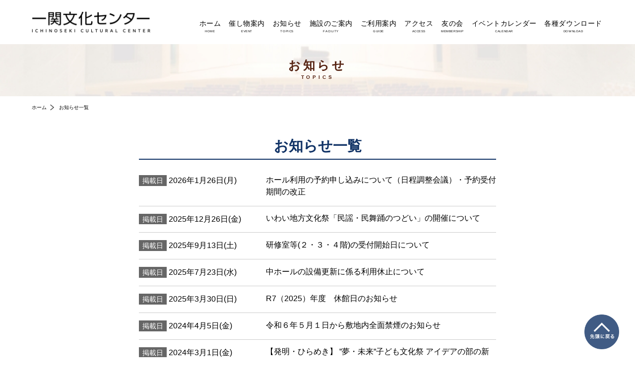

--- FILE ---
content_type: text/html
request_url: https://www.ichi-bun.com/topics/index.html
body_size: 1571
content:
<!doctype html>
<html lang="ja">
<head>
<!-- Google tag (gtag.js) -->
<script async src="https://www.googletagmanager.com/gtag/js?id=G-P8TFG4HGC3"></script>
<script>
  window.dataLayer = window.dataLayer || [];
  function gtag(){dataLayer.push(arguments);}
  gtag('js', new Date());

  gtag('config', 'G-P8TFG4HGC3');
</script>
<!--End Google tag (gtag.js) -->
<meta charset="utf-8">
<meta http-equiv="x-ua-compatible" content="ie=edge">
<meta name="format-detection" content="telephone=no">
<title>お知らせ［一関文化センター］</title>
<meta name="description" content="一関文化センターは、岩手県一関市の芸術・文化に対する市民活動を推進します。">
<meta name="keywords" content="一関文化センター,岩手,一関,芸術,文化,ホール,イベント">
<script type="text/javascript">
	if ((navigator.userAgent.indexOf('iPhone') > 0) || navigator.userAgent.indexOf('iPod') > 0 || navigator.userAgent.indexOf('Android') > 0) {
		document.write('<meta name="viewport" content="width=device-width,initial-scale=1.0">');
	}else{
		document.write('<meta name="viewport" content="width=1200">');
	}
</script>
<link rel="shortcut icon" href="../favicon.ico">
<link rel="stylesheet" href="../common/css/normalize.css">
<link rel="stylesheet" href="../common/css/default.css">
<link rel="stylesheet" href="../common/css/common.css">
<link rel="stylesheet" href="topics.css">
</head>


<body>
<!-- ライブラリ --><!-- #BeginLibraryItem "/Library/header.lbi" -->
<header>
<h1><a href="../index.html"><img src="../common/img/rogo.png" alt="一関文化センター"></a></h1>
<p id="menu_btn">MENU</p>
<nav class="g_nav">
<ul>
	<li><a href="../index.html">ホーム<br> <span>HOME</span> </a></li>
	<li><a href="../event/index.html">催し物案内<br> <span>EVENT</span> </a></li>
	<li><a href="index.html">お知らせ<br> <span>TOPICS</span> </a></li>
	<li><a href="../facility/index.html">施設のご案内<br> <span>FACILITY</span> </a></li>
	<li><a href="../guide/index.html">ご利用案内<br> <span>GUIDE</span> </a></li>
	<li><a href="../access/index.html">アクセス<br> <span>ACCESS</span> </a></li>
	<li><a href="../membership/index.html">友の会<br> <span>MEMBERSHIP</span> </a></li>
	<li><a href="../calendar/index.html">イベントカレンダー<br> <span>CALENDAR</span> </a></li>
	<li><a href="../download/index.html">各種ダウンロード<br> <span>DOWNLOAD</span> </a></li>
</ul>
</nav>
</header>
<!-- #EndLibraryItem --><!-- ライブラリ -->


<main>


<section class="t_topics">
<h2>お知らせ<br> <span>TOPICS</span> </h2>
<ol class="pan_list"><li><a href="../index.html">ホーム</a></li><li>お知らせ一覧</li></ol>

<div>
	<h4>お知らせ一覧</h4>
	<div class="topi_cal_box">
	<dl>
		<script language="JavaScript" type="text/javascript" src="List-js.php"></script>
	</dl>
	</div>
</div>
</section>

<p class="back_btn"><a href="javascript:history.back();">前のページに戻る</a></p>
</main>


<!-- ライブラリ --><!-- #BeginLibraryItem "/Library/footer.lbi" -->
<footer>
	<address>
		<h1><a fref="index.hlml"><img src="../common/img/rogo.png" alt="一関文化センター"></a></h1>
		<p>〒021-0884 岩手県一関市大手町2-16［ <a href="../access/index.html">地図</a> ］<br>
			TEL.0191-21-2121　FAX.0191-21-5436<br>
			［ <a href="../contact/index.php">お問い合わせフォームはこちら</a> ］</p>
		<ul>
			<li><a href="https://www.facebook.com/ICHINOSEKIBUNKACENTER/" target="_blank"><img src="../common/img/f_facebook.png" alt="facebook"></a></li>
			<li><a href="https://x.com/Ichi_bun_center" target="_blank"><img src="../common/img/f_x_twitter.png" alt="x"></a></li>
		</ul>
		<a class="f_bana" href="http://www.npo-ichi-bunka.com/" target="_blank"><img src="../common/img/f_kaigisho.jpg" alt="一関文化センター指定管理者／一関市文化会議所"></a>
	</address>
	<small>Copyright(c) ICHINOSEKI CULTURAL CENTER.</small>
	<ul>
		<li><a href="../index.html"><img src="../common/img/f_01.png" alt="">ホーム</a></li>
		<li><a href="../event/index.html"><img src="../common/img/f_02.png" alt="">催し物</a></li>
		<li><a href="tel:0191212121"><img src="../common/img/f_03.png" alt="">TEL</a></li>
		<li><a href="../contact/index.php"><img src="../common/img/f_04.png" alt="">MAIL</a></li>
		<li><a href="#"><img src="../common/img/f_05.png" alt="">先頭へ</a></li>
	</ul>
	<a class="page_top" href="#"><img src="../common/img/page_top.png" alt="ページの先頭に戻る"></a>
</footer>
<!-- #EndLibraryItem --><!-- ライブラリ -->


<script src="https://ajax.googleapis.com/ajax/libs/jquery/3.7.1/jquery.min.js"></script>
<script src="../common/js/plugins.js"></script>
<script src="../common/js/main.js"></script>
</body>
</html>


--- FILE ---
content_type: text/css
request_url: https://www.ichi-bun.com/common/css/common.css
body_size: 1784
content:
@charset "UTF-8";
/* CSS Document */


/*
.aaa{
	background: hsla(0,0%,0%,0.10);
	background: none;
	display: flex;
	flex-direction: row;
	flex-wrap: wrap;
	justify-content: center;
	align-items: stretch;
	align-content: stretch;
}
.aaa div{
	margin: 0;
	padding: 0;
	width: 50%;
}
*/
@media screen and (min-width: 1140px),print{
	.aaa div{
		padding: 0;
	}
}
/*
@media screen and (max-width: 1199px){
	.aaa div{
		padding: 0;
	}
}


/* =========================================================
 共通レイアウト
========================================================= */


/* 外枠
--------------------------------------------------------- */
html{
	font-family: "ヒラギノ角ゴ Pro W3", "Hiragino Kaku Gothic Pro", "メイリオ", Meiryo, Osaka, "ＭＳ Ｐゴシック", "MS PGothic", sans-serif;
}
body{
	margin: 0;
	height: 100%;
}


/* 共通
--------------------------------------------------------- */
ul{
	padding-left: 0;
}
li{
	list-style: none;
}
a{
	color: #000;
	text-decoration: none;
}
address{
	text-decoration: none !important;
}

/* ヘッダー
--------------------------------------------------------- */
header{
	display: flex;
	justify-content: space-between;
	margin: 0 5vw;
	padding: 20px 0 0;
}
header h1{
	margin: 0;
}
header h1 img{
	max-width: 240px;
}
header p#menu_btn{
	background: url("../img/menu.png") no-repeat right center;
	background-size: 41px 41px;
	width: 41px;
	height: 41px;
	overflow: hidden;
	text-indent: 50px;
	margin-top: .3em;
}
header p#menu_btn.on{
	background: url("../img/menu_close.png") no-repeat right center;
	background-size: 41px 41px;
}
header nav.g_nav{
	background: hsla(0,0%,0%,0.10);
	display: none;
	position: absolute;
	left: 0;
	top: 80px;
	background-color: #136;
	margin: 0;
	width: 100%;
	z-index: 3;
}
header nav.g_nav ul{
	display: block;
	margin: 1.5em 5vw;
	border-top: 1px solid hsla(0,0%,100%,0.50);
	font-size: .8em;
}
header nav.g_nav ul li{
	text-align: center;
	margin: 0;
	letter-spacing: 0.05em;
	line-height: 1;
	font-size: 0.9em;
}
header nav.g_nav ul li a{
	color: #fff;
	display: flex;
	justify-content: space-between;
	background: url(../img/yajirusi02.png) no-repeat right center;
	background-size: 8px;
	padding: 1em 1em 1em 0;
	border-bottom: 1px solid hsla(0,0%,100%,0.50);
	font-size: 1.2em;
}
header nav.g_nav ul li a span{
	font-size: 0.4em;
}
header nav.g_nav ul li a br{
	display: none;
}
@media screen and (min-width: 1140px),print{
	header p#menu_btn{
		display: none;
	}
	header nav.g_nav{
		display: block !important;
		position: static;
		background-color: #fff;
	}
	header nav.g_nav ul{
		display: flex;
		justify-content: flex-end;
		margin-right: 0;
		border-top: none;
	}
	header nav.g_nav ul li{
		margin-left: 1em;
	}
	header nav.g_nav ul li a{
		color: #000;
		display: block;
		background: none;
		padding: 0.15em;
		border-bottom: none;
	}
	header nav.g_nav ul li a br{
		display: block;
	}
}
@media screen and (min-width: 1140px),print{
	footer{
		padding: 4em 50px 0;
	}
}

/* 下層 ページタイトル
--------------------------------------------------------- */
main > section > h2{
	background: url("../img/bg_title.jpg") no-repeat center 20%;
	background-size: cover;
	text-align: center;
	color: #521;
	font-size: 1.5em;
	letter-spacing: 0.2em;
	line-height: 0.8;
	margin: 0;
	padding: .8em 0 .6em;
}
main > section > h2 span{
	font-size: 0.4em;
}
@media screen and (min-width: 1140px),print{
	main > section > h2{
		font-size: 1.5em;
		padding: 1.4em 0;
	}
}


/* パンくずリスト
--------------------------------------------------------- */
ol.pan_list{
	margin: 0;
	padding: 5px 5vw 0;
}
ol.pan_list li{
	margin: 0;
	padding: 0 10px 0 0;
	display: inline;
	line-height: 110%;
	list-style-type: none;
	font-size: 0.6em;
}
ol.pan_list li a{
	margin: 0;
	padding: 0 15px 0 0;
	background: url("../img/yajirusi01.png") no-repeat right center;
	background-size: 8px 12px;
}
@media screen and (min-width: 1140px),print{
	ol.pan_list{
		padding: 10px 5vw;
	}
}


/* テーブル
--------------------------------------------------------- */
table{
	border-color: #000;
}


/* 前のページに戻る
--------------------------------------------------------- */
.back_btn{
	margin: 38px 10vw;
}
.back_btn a{
	display: inline-block;
	background: #ddd url("../img/yajirusi03.png") no-repeat left 10px center;
	background-size: 8px 14px;
	text-align: center;
	width: 100%;
	padding: 1em 0;
}
@media screen and (min-width: 1140px),print{
	.back_btn{
		max-width: 480px;
		margin: 38px auto;
	}
}


/* フッダー
--------------------------------------------------------- */
body{
	background: url("../img/bg_02.png") no-repeat center bottom;
	background-size: 100% auto;
}
@media screen and (min-width: 1140px),print{
	body{
		background: url("../img/bg_02_pc.jpg") no-repeat center bottom;
		background-size: 100%;
	}
}
footer{
	padding: 0 5vw 60px;
	text-align: center;
}
@media screen and (min-width: 1140px),print{
	footer{
		padding: 0 5vw 0.5em;
	}
}
address{
	padding: 0 0 2em;
}
address#text p{
	border: none;
}
address #text p{
	border: none;
}
address p#text{
	border: none;
}
address h1{
	margin: 0;
	padding: 0 0 0.2em;
}
address h1 a img{
 	max-width: 240px;
}
address p{
	margin: .5em 0;
	font-size: 0.9em;
	font-style: normal;
}
address p a{
	text-decoration: underline;
}
address ul{
	display: flex;
	justify-content: center;
}
address ul li{
	padding: 0 0.5em;
	max-width: 40px;
}
address ul li img{
	width: 100%;
}
address a.f_bana{
	display: block;
}
address a.f_bana img{
	width: 100%;
	max-width: 280px;
}
@media print{
	address a.f_bana img{
		width: 280px;
	}
}

/* フッダー コピーライト
--------------------------------------------------------- */
footer small{
	display: block;
	text-align: center;
	font-style: normal;
	font-size: 0.7em;
}
@media screen and (min-width: 1140px),print{
	footer small{
		margin-bottom: 0;
		padding-bottom: 1em;
	}
}


/* フッダー スマホ用 フッダーナビ
--------------------------------------------------------- */
footer > ul{
	position: fixed;
	left: 0;
	bottom: 0;
	background: rgba(17,51,102,0.80);
	display: flex;
	justify-content: center;
	padding: 5px 1vw;
	margin: 0;
}
footer > ul li{
	padding: 0 0;
	width: 20vw;
	color: #fff;
	text-align: center;
	border-right: 1px solid rgba(255,255,255,0.25);
}
footer > ul li:last-child{
	border-right: none;
}
footer > ul li a{
	display: block;
	color: #fff;
	font-size: 0.6em;
	letter-spacing: 0.2em;
	text-align: center;
}
footer > ul li a img{
	height: 25px;
	display: block;
	margin: 0 auto;
}
@media screen and (min-width: 1140px),print{
	footer > ul{
		display: none;
	}
}


/* フッダー パソコン用 先頭へ戻る
--------------------------------------------------------- */
footer a.page_top{
	display: none;
}
@media screen and (min-width: 1140px),print{
	footer a.page_top{
		display: block;
		position: fixed;
		right: 2em;
		bottom: 1em;
		width: 70px;
	}
	footer a.page_top img{
		width: 100%;
	}
}

/*footer_ipadのテンプレート削除
--------------------------------------------------------- */
a[href^="tel"],
a[href^="mailto"]{
  text-decoration: none;
  border: none;
  color: inherit;
}

/*印刷時
--------------------------------------------------------- */
@media print {
	header nav.g_nav ul li{
		 font-size: 0.7em;
	}
	header nav.g_nav ul li a span{
	font-size: 0.2em;
}
	html, body {
        width: 1600px;
		max-width: 100%;
        margin: 0 auto;
    }
    body {
        overflow: visible; /* 印刷時にoverflowを有効にする */
    }
	a:after {
    	content: none !important;
  	}
	#facility_active{
		height: auto;
	}
}








--- FILE ---
content_type: text/css
request_url: https://www.ichi-bun.com/topics/topics.css
body_size: 743
content:
@charset "UTF-8";
/* CSS Document */


/* お知らせ共通
--------------------------------------------------------- */
.t_topics img{
	width: 100%;
}
.t_topics > div{
	padding: 0 5vw;
	margin-bottom: 120px;
}
.t_topics > div h4{
	text-align: center;
	color: #136;
	font-size: 1.8em;
	border-bottom: 2px solid #136;
	padding-bottom: 0.2em;
	margin-bottom: 0;
}
@media screen and (min-width: 1140px),print{
	.t_topics img{
		width: 50%;
	}
	.t_topics > div{
		max-width: 720px;
		margin: 0 auto;
	}
}


/* お知らせ一覧
--------------------------------------------------------- */
.t_topics dl a dt{
    margin: 0;
    padding-top: 1em;
    font-weight: normal;
    line-height: 1.2;
}
.t_topics dl a dt span{
    padding: 0.2em .5em;
    background: #666;
    color: #fff;
    font-size: 0.9em;
}
.t_topics dl a dd{
    padding: 0.3em 0 1em;
    margin-left: 0;
    line-height: 1.5;
    border-bottom: 1px solid #ccc;
}
@media screen and (min-width: 1140px),print{
	 .t_topics dl a dt{
        margin: 0;
        padding: 1em 0;
        float: left;
        width: 16em;
        border: none;
    }
	 .t_topics dl a dd{
        margin: 0 0 0;
        padding: 0.8em 0 1em 16em;
    }
}


/* お知らせ記事
--------------------------------------------------------- */
.t_topics > div > p{
	text-align: center;
	color: #136;
	font-size: 0.8em;
	margin: 0.2em 0 40px 0;
}
.t_topics > div p{
	 line-height: 2;
}

.t_topics .t_topics_text a{
	display: inline-block;
	background: none;
	background-size: none;
	text-align: left;
	margin: 0;
	padding: 0;
	color: #03c;
	border: none;
    border-bottom: 1px solid #03c;
}
.t_topics .t_topics_text p a[href$=".pdf"]::before,
.t_topics .t_topics_text p a[href$='.xls']::before,
.t_topics .t_topics_text p a[href$='.xlsx']::before,
.t_topics .t_topics_text p a[href$='.doc']::before,
.t_topics .t_topics_text p a[href$='.docx']::before,
.t_topics .t_topics_text p a[href$='.jpg']::before,
.t_topics .t_topics_text p a[href$='.gif']::before,
.t_topics .t_topics_text p a[href$='.png']::before,
.t_topics .t_topics_text p a[href$='.bmp']::before,
.t_topics .t_topics_text p a[href$='.jpeg']::before{
	content: "";
    display: inline-block;
	background: none;
	width: 0;
    height: 0;
}
.t_topics p a{
	display: block;
	background: #fff url(../common/img/yajirusi01.png) no-repeat right 10px center;
	background-size: 8px 14px;
	border: 1px solid #ccc;
	text-align: center;
	margin: 18px auto;
	padding: 1em 1.5em 1em 1em;
}
.t_topics p a[href$=".pdf"]::before{
	content: "";
    display: inline-block;
	background: url(../common/img/icon_pdf.png) no-repeat 0 0 / 16px auto;
	width: 24px;
    height: 16px;
}

/*エクセルアイコンボタン*/
.t_topics p a[href$='.xls']::before,
.t_topics p a[href$='.xlsx']::before{
	content: "";
    display: inline-block;
	background: url(../common/img/icon_xls.gif) no-repeat 0 0 / 16px auto;
	width: 24px;
    height: 16px;
}

/*ワードアイコンボタン*/
.t_topics p a[href$='.doc']::before,
.t_topics p a[href$='.docx']::before{
	content: "";
    display: inline-block;
	background: url(../common/img/icon_doc.gif) no-repeat 0 0 / 16px auto;
	width: 24px;
    height: 16px;
}

/*画像アイコンボタン*/
.t_topics p a[href$='.jpg']::before,
.t_topics p a[href$='.gif']::before,
.t_topics p a[href$='.png']::before,
.t_topics p a[href$='.bmp']::before,
.t_topics p a[href$='.jpeg']::before{
	content: "";
    display: inline-block;
	background: url(../common/img/icon_pic.gif) no-repeat 0 0 / 16px auto;
	width: 24px;
    height: 16px;
}

.t_topics img{
	max-width: 100%;
	height: auto !important;
	margin: 0;
}
@media screen and (min-width: 1140px),print{
	.t_topics_img{
		text-align: center;
	}
}
























--- FILE ---
content_type: application/javascript
request_url: https://www.ichi-bun.com/topics/List-js.php
body_size: 553
content:
document.write('				<a href="article.php?p=117"><dt><span>掲載日</span> 2026年1月26日(月)</dt><dd>ホール利用の予約申し込みについて（日程調整会議）・予約受付期間の改正     </dd></a>     				<a href="article.php?p=138"><dt><span>掲載日</span> 2025年12月26日(金)</dt><dd>いわい地方文化祭「民謡・民舞踊のつどい」の開催について      </dd></a>     				<a href="article.php?p=194"><dt><span>掲載日</span> 2025年9月13日(土)</dt><dd>研修室等(２・３・４階)の受付開始日について</dd></a>     				<a href="article.php?p=188"><dt><span>掲載日</span> 2025年7月23日(水)</dt><dd>中ホールの設備更新に係る利用休止について</dd></a>     				<a href="article.php?p=170"><dt><span>掲載日</span> 2025年3月30日(日)</dt><dd>R7（2025）年度　休館日のお知らせ</dd></a>     				<a href="article.php?p=173"><dt><span>掲載日</span> 2024年4月5日(金)</dt><dd>令和６年５月１日から敷地内全面禁煙のお知らせ</dd></a>     				<a href="article.php?p=149"><dt><span>掲載日</span> 2024年3月1日(金)</dt><dd>【発明・ひらめき】 ”夢・未来”子ども文化祭 アイデアの部の新設について</dd></a>     				<a href="article.php?p=122"><dt><span>掲載日</span> 2020年3月30日(月)</dt><dd>フリーWi-Fiが使用できます　※認証方法について追加しました</dd></a>     ');

--- FILE ---
content_type: application/javascript
request_url: https://www.ichi-bun.com/common/js/main.js
body_size: 765
content:
// スマホ時のハンバーガーメニューの開閉
$(function(){
	$("p#menu_btn").click(function(){//←p#menu_btnをクリックしたら
		$(this).toggleClass('on');//←class="on"を追加／削除
		$("nav.g_nav").slideToggle();//←display:none_block;を切り替え
	});
});


// スムーズにページ内をスクロール
$(function(){
	$('a[href^="#"]').click(function(){
		var speed = 500;
		var href= $(this).attr("href");
		var target = $(href == "#" || href == "" ? 'html' : href);
		var position = target.offset().top;
		$("html, body").animate({scrollTop:position}, speed, "swing");
		return false;
	});
});


// 施設のご案内ページの写真の切り替え
$(function(){
	$("#facility_photo li").click(function(){
		$("#facility_photo li").removeClass("current"); // すべての li から current を削除
		$(this).addClass("current"); // クリックされた li に current を追加
	});
});


// 施設のご案内ページのパソコン時のスペック開閉
$(function(){
	$("#facility_active").on("click", function(){
		$(".facility_text").animate({width:'toggle'});
		$(this).toggleClass('open');//←class="open"を追加／削除
	});
});


// 施設のご案内ページのパソコン時のスペック開閉の閉じた時の高さを保持
// window.addEventListener("load", function() {
// 	let largehall = document.getElementById("largehall");
// 	let initialHeight = largehall.offsetHeight; // 初期の高さを取得
// 	largehall.style.height = initialHeight + "px"; // 取得した高さを適用
// });
// window.addEventListener("load", function() {
// 	let mediumhall = document.getElementById("mediumhall");
// 	let initialHeight = mediumhall.offsetHeight; // 初期の高さを取得
// 	mediumhall.style.height = initialHeight + "px"; // 取得した高さを適用
// });
// window.addEventListener("load", function() {
// 	let smallhall = document.getElementById("smallhall");
// 	let initialHeight = smallhall.offsetHeight; // 初期の高さを取得// 
// 	smallhall.style.height = initialHeight + "px"; // 取得した高さを適用
// });
// window.addEventListener("load", function() {
// 	let exhibition = document.getElementById("exhibition");
// 	let initialHeight = exhibition.offsetHeight; // 初期の高さを取得
// 	exhibition.style.height = initialHeight + "px"; // 取得した高さを適用
// });
// window.addEventListener("load", function() {
// 	let laboratory = document.getElementById("laboratory");
// 	let initialHeight = laboratory.offsetHeight; // 初期の高さを取得
// 	laboratory.style.height = initialHeight + "px"; // 取得した高さを適用
// });
// window.addEventListener("load", function() {
// 	let japanese = document.getElementById("japanese");
// 	let initialHeight = japanese.offsetHeight; // 初期の高さを取得
// 	japanese.style.height = initialHeight + "px"; // 取得した高さを適用
// });

// 施設のご案内ページのパソコン時のスペック開閉の閉じた時の高さを保持
window.addEventListener("load", function () {
	const ids = ["largehall", "mediumhall", "smallhall", "exhibition", "multipurpose", "laboratory", "japanese"];

	ids.forEach(function (id) {
		const elem = document.getElementById(id);
		if (elem) {
			const initialHeight = elem.offsetHeight;
			elem.style.height = initialHeight + "px";
		}
	});
});

